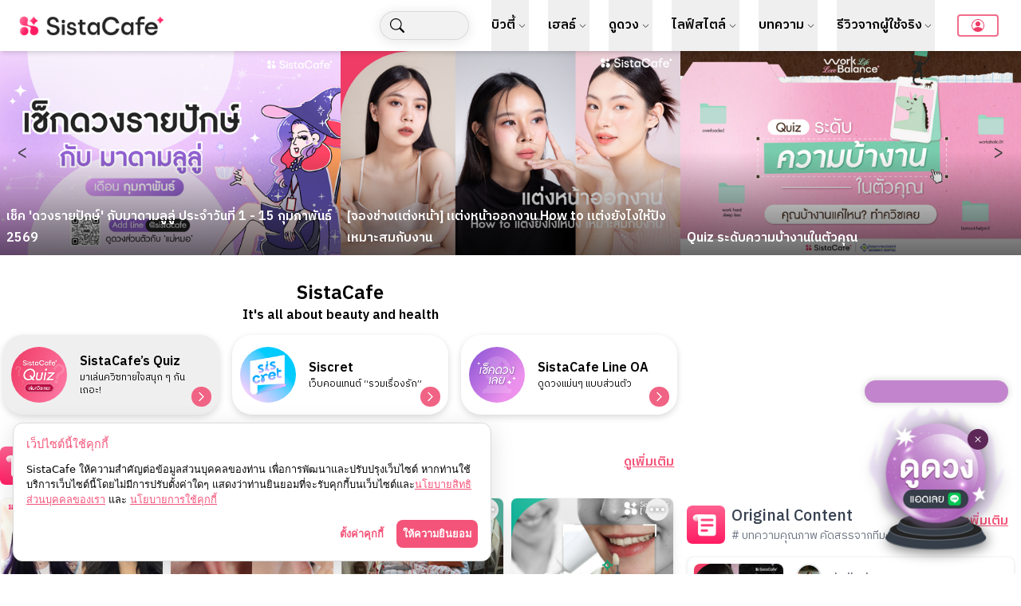

--- FILE ---
content_type: text/css; charset=UTF-8
request_url: https://sistacafe.com/_next/static/css/105b0e484e647703.css
body_size: 1913
content:
.dev_tableContainer__rL_DZ{width:600px;overflow-x:scroll;margin-left:5em;overflow-y:visible;padding-bottom:1px}.dev_table__vs3uh{border-collapse:separate;border-top:3px solid gray}.dev_tableTd__g_7Ca,.dev_tableTh__jU6jw{padding:8px 12px;border:1px solid #ddd;background:#fff;white-space:nowrap}.dev_stickyCol__vn4Nc{position:absolute;width:5em;left:0;top:auto;border-right:0 #000;border-top-width:3px;margin-top:-3px}.dev_stickyCol__vn4Nc:before{content:"Row "}.masonryGrid_titleCard__CpFMI{font-size:14px;display:-webkit-box;-webkit-line-clamp:2;-webkit-box-orient:vertical;overflow:hidden;text-overflow:ellipsis;word-wrap:break-word;line-height:1.4;white-space:normal;text-align:left;min-height:40px}.masonryGrid_gradientBlackBg__C3dM6{width:240px;height:140px;background-image:radial-gradient(rgba(0,0,0,.7) 0,rgba(0,0,0,.6) 20%,transparent 60%)}.masonryGrid_titleDescription__jL1mO{color:#9d9d9d;line-height:1.6}.masonryGrid_titleDescription__jL1mO,.masonryGrid_userDisplayName__g7omy{font-size:12px;display:-webkit-box;-webkit-line-clamp:1;-webkit-box-orient:vertical;overflow:hidden;text-overflow:ellipsis;word-wrap:break-word;white-space:normal;text-align:left}.masonryGrid_userDisplayName__g7omy{line-height:1.4}.masonryGrid_gradientBlur__11Hts{position:absolute;z-index:5;inset:auto 0 0 0;height:65%;pointer-events:none}.masonryGrid_gradientBlur__11Hts:after,.masonryGrid_gradientBlur__11Hts:before,.masonryGrid_gradientBlur__11Hts>div{position:absolute;inset:0}.masonryGrid_gradientBlur__11Hts:before{content:"";z-index:1;backdrop-filter:blur(0);mask:linear-gradient(180deg,transparent 0,#000 12.5%,#000 25%,hsla(0,0%,100%,0) 37.5%)}.masonryGrid_gradientBlur__11Hts>div:first-of-type{z-index:2;backdrop-filter:blur(0);mask:linear-gradient(180deg,transparent 12.5%,#fff 25%,#fff 37.5%,hsla(0,0%,100%,0) 50%)}.masonryGrid_gradientBlur__11Hts>div:nth-of-type(2){z-index:3;backdrop-filter:blur(0);mask:linear-gradient(180deg,transparent 25%,#fff 37.5%,#fff 50%,hsla(0,0%,100%,0) 62.5%)}.masonryGrid_gradientBlur__11Hts>div:nth-of-type(3){z-index:4;backdrop-filter:blur(0);mask:linear-gradient(180deg,transparent 37.5%,#fff 50%,#fff 62.5%,hsla(0,0%,100%,0) 75%)}.masonryGrid_gradientBlur__11Hts>div:nth-of-type(4){z-index:5;backdrop-filter:blur(.5px);mask:linear-gradient(180deg,transparent 50%,#fff 62.5%,#fff 75%,transparent 87.5%)}.masonryGrid_gradientBlur__11Hts>div:nth-of-type(5){z-index:6;backdrop-filter:blur(2px);mask:linear-gradient(180deg,transparent 62.5%,#fff 75%,#fff 87.5%,transparent)}.masonryGrid_gradientBlur__11Hts>div:nth-of-type(6){z-index:7;backdrop-filter:blur(4px);mask:linear-gradient(180deg,transparent 75%,#fff 87.5%,#fff)}.masonryGrid_gradientBlur__11Hts:after{content:"";z-index:8;backdrop-filter:blur(8px);mask:linear-gradient(180deg,transparent 87.5%,#fff)}.masonryGrid_my-masonry-grid__m8jl9{display:-webkit-box;display:-ms-flexbox;display:flex;margin-left:-30px;width:auto}.masonryGrid_my-masonry-grid_column__3_jR2{padding-left:30px;background-clip:padding-box}.masonryGrid_my-masonry-grid_column__3_jR2>div{background:gray;margin-bottom:30px}.search-area{background:rgba(0,0,0,.05);backdrop-filter:blur(4px);-webkit-backdrop-filter:blur(4px);border:.0625em solid rgba(0,0,0,.1);box-shadow:0 2px 16px 0 rgba(10,10,14,.1);mask-image:linear-gradient(270deg,#000,rgba(0,0,0,.562) 100%);transition:.3s cubic-bezier(0,1.2,.2,1)}.gradient-blur{position:fixed;z-index:-1;inset:0 0 auto 0;height:65%;pointer-events:none}.gradient-blur:after,.gradient-blur:before,.gradient-blur>div{position:absolute;inset:0}.gradient-blur>div:nth-of-type(4){z-index:5;ackdrop-filter:blur(8px);-webkit-backdrop-filter:blur(8px);mask:linear-gradient(0deg,transparent 50%,#000 62.5%,#000 75%,transparent 87.5%)}.gradient-blur>div:nth-of-type(5){z-index:6;backdrop-filter:blur(20px);-webkit-backdrop-filter:blur(20px);mask:linear-gradient(0deg,transparent 62.5%,#000 75%,#000 87.5%,transparent)}.gradient-blur:after{content:"";z-index:8;backdrop-filter:blur(74px);-webkit-backdrop-filter:blur(74px);mask:linear-gradient(0deg,transparent 87.5%,#000)}.quizComponent_quizComponent__vRiXI .quizComponent_quizStartBtn__kqrhN{width:fit-content}.quizComponent_startSection__Abj7T{background-image:url(/img/quiz/clingy/bg-clingy-web-home.png);background-size:cover;background-position:50%}@media only screen and (max-width:768px){.quizComponent_startSection__Abj7T{background-image:url(/img/quiz/clingy/bg-clingy-square-bg-home.png)}}.quizComponent_startSection__Abj7T .quizComponent_quizStartBtn__OYduW{width:fit-content}.quizComponent_quizSection__1pA_b{background-image:url(/img/quiz/clingy/bg-clingy-square-bg.png);background-size:cover;background-position:50%}@media only screen and (max-width:768px){.quizComponent_quizSection__1pA_b{background-image:url(/img/quiz/clingy/bg-clingy-square-bg.png)}}.quizComponent_quizSection__1pA_b .quizComponent_Question__aIzIJ{-webkit-text-stroke:.5px #fff;color:#e0498a;font-weight:900}.quizComponent_OverlayGradient__OH4ZP{background:linear-gradient(180deg,hsla(0,0%,100%,.56),hsla(0,0%,100%,0));position:absolute;top:0;left:0;width:100%;height:50%;z-index:0}.quizComponent_ResultSection__G_r6W{border:4px solid #f965a4}.quizComponent_startSection___aKtJ{background-image:url(/img/quiz/dream-partner/bg-dream-partner-web-home.jpg);background-size:cover;background-position:50%}@media only screen and (max-width:768px){.quizComponent_startSection___aKtJ{background-image:url(/img/quiz/dream-partner/bg-dream-partner-square-bg-home.jpg)}}.quizComponent_startSection___aKtJ .quizComponent_quizStartBtn__bF3Bs{width:fit-content}.quizComponent_quizSection__Gg0jH{background-image:url(/img/quiz/dream-partner/bg-dream-partner-square-bg.jpg);background-size:cover;background-position:50%}@media only screen and (max-width:768px){.quizComponent_quizSection__Gg0jH{background-image:url(/img/quiz/dream-partner/bg-dream-partner-square-bg.jpg)}}.quizComponent_quizSection__Gg0jH .quizComponent_Question__9VmsL{-webkit-text-stroke:.5px #fff;color:#fff;font-weight:900}.quizComponent_OverlayGradient__JXMF0{background:linear-gradient(180deg,rgba(0,0,0,.56),hsla(0,0%,100%,0));position:absolute;top:0;left:0;width:100%;height:50%;z-index:0}.quizComponent_ResultSection__wkVxg{border:4px solid #5a372c}.quizComponent_startSection__fRJkA{background-image:url(/img/quiz/self-love/bg-self-love-web-home.jpg);background-size:cover;background-position:50%}@media only screen and (max-width:768px){.quizComponent_startSection__fRJkA{background-image:url(/img/quiz/self-love/bg-self-love-square-bg-home.jpg)}}.quizComponent_startSection__fRJkA .quizComponent_quizStartBtn__mxOjY{width:fit-content}.quizComponent_quizSection__lXd4y{background-image:url(/img/quiz/self-love/bg-self-love-web.jpg);background-size:cover;background-position:50%}@media only screen and (max-width:768px){.quizComponent_quizSection__lXd4y{background-image:url(/img/quiz/self-love/bg-self-love-square-bg.jpg)}}.quizComponent_quizSection__lXd4y .quizComponent_Question__7ollc{color:#fff;font-weight:900}.quizComponent_OverlayGradient__3m_UJ{background:linear-gradient(180deg,rgba(0,0,0,.56),transparent);position:absolute;top:0;left:0;width:100%;height:50%;z-index:0}.quizComponent_ResultSection__ZDgkn{border:4px solid #f965a4}.quizComponent_startSection__Xfwp2{background-image:url(/img/quiz/workaholic/bg-workaholic-web-home.jpg);background-size:contain;background-position:50%;background-repeat:no-repeat;background-attachment:fixed;min-height:100vh;max-height:100vh;overflow:hidden}@media only screen and (max-width:768px){.quizComponent_startSection__Xfwp2{background-image:url(/img/quiz/workaholic/bg-workaholic-mobile-home.jpg);background-size:cover}}.quizComponent_startSection__Xfwp2 .quizComponent_quizStartBtn__eXTVK{width:fit-content}.quizComponent_quizSection__k93xR{background-image:url(/img/quiz/workaholic/bg-workaholic-web.jpg);background-size:contain;background-position:50%;background-repeat:no-repeat;background-attachment:fixed;min-height:100vh;overflow-y:auto}@media only screen and (max-width:768px){.quizComponent_quizSection__k93xR{background-image:url(/img/quiz/workaholic/bg-workaholic-mobile.jpg);background-size:cover}}.quizComponent_quizSection__k93xR .quizComponent_Question___GP8E{color:#fff;font-weight:900}.quizComponent_OverlayGradient__aL2rr{background:linear-gradient(180deg,rgba(0,0,0,.56),transparent);position:absolute;top:0;left:0;width:100%;height:50%;z-index:0}.quizComponent_ResultSection__Z6pls{border:4px solid #f965a4}.quizComponent_startSection__tciah{background-image:url(/img/quiz/chocolate/bg-chocolate-web-home.png);background-size:cover;background-position:50%}@media only screen and (max-width:768px){.quizComponent_startSection__tciah{background-image:url(/img/quiz/chocolate/bg-chocolate-square-home.png)}}.quizComponent_startSection__tciah .quizComponent_quizStartBtn__Ec_iE{width:fit-content}.quizComponent_quizSection__qbgTB{background-image:url(/img/quiz/chocolate/bg-chocolate-web.png);background-size:cover;background-position:50%}@media only screen and (max-width:768px){.quizComponent_quizSection__qbgTB{background-image:url(/img/quiz/chocolate/bg-chocolate-square-bg.png)}}.quizComponent_quizSection__qbgTB .quizComponent_Question__Q59MY{-webkit-text-stroke:.5px #fff;color:#852444;text-shadow:2px 2px 0 #fff,-1px -1px 0 #fff,1px -1px 0 #fff,-1px 1px 0 #fff,1px 1px 0 #fff;font-weight:900}.quizComponent_quizSection__qbgTB .quizComponent_OverlayGradient__xOyOE{background:linear-gradient(180deg,hsla(0,0%,100%,.52),hsla(0,0%,100%,0));position:absolute;top:0;left:0;width:100%;height:50%;z-index:0}.quizComponent_ResultSection__bbAuo{border:4px solid #985733}.quizComponent_startSection__4ebLv{background-image:url(/img/quiz/love-fruit/bg-love-fruit-web-home.png);background-size:cover;background-position:50%}@media only screen and (max-width:768px){.quizComponent_startSection__4ebLv{background-image:url(/img/quiz/love-fruit/bg-love-fruit-square-bg-home.png)}}.quizComponent_startSection__4ebLv .quizComponent_quizStartBtn__Mop21{width:fit-content}.quizComponent_resultPage__fav0A body:before{content:"";position:fixed;top:0;left:0;width:100%;height:100%;background:url(https://img.sistacafe.com/resizer?url=sistacafe-assets:____%2Fc%2F219392%2FHlUPU6WIx9bwd9VyAIbktg5E5GhPxxmpU4jZu5uL.png?v=1757313145&w=1200) no-repeat 50%;background-size:cover;z-index:-1}.quizComponent_quizSection__jynBW{background:url(/img/quiz/love-fruit/bg-love-fruit-web.png) no-repeat 50% fixed;-webkit-background-size:cover;-moz-background-size:cover;-o-background-size:cover}@media only screen and (max-width:768px){.quizComponent_quizSection__jynBW{background:url(https://img.sistacafe.com/resizer?url=sistacafe-assets:____%2Fc%2F219411%2FGG6Xh6Y4Y3s99c2BOn5zL1WS3NmLry8ZOnLR2fGn.png?v=1757303765&w=1200) no-repeat 50% fixed;-webkit-background-size:cover;-moz-background-size:cover;-o-background-size:cover;background-size:cover}}.quizComponent_quizSection__jynBW{background-image:url(https://img.sistacafe.com/resizer?url=sistacafe-assets:____%2Fc%2F219392%2FHlUPU6WIx9bwd9VyAIbktg5E5GhPxxmpU4jZu5uL.png?v=1757313145&w=1200);background-size:cover;background-position:50%;background-attachment:fixed;background-repeat:no-repeat}@media only screen and (max-width:768px){.quizComponent_quizSection__jynBW{background-image:url(https://img.sistacafe.com/resizer?url=sistacafe-assets:____%2Fc%2F219411%2FDvjKtq0sGPZtUAXiwsQ7iPT9lQdWboJsj9kXsVTX.png?v=1757312444&w=1000)}}.quizComponent_quizSection__jynBW .quizComponent_Question__GRp3c{-webkit-text-stroke:.5px #fff;color:#fff;font-weight:900}.quizComponent_OverlayGradient__3r8yT{background:rgba(0,0,0,.3);position:fixed;top:0;left:0;width:100%;height:100vh;z-index:1}.quizComponent_ResultSection__gA8H5{border:4px solid #5a372c}

--- FILE ---
content_type: text/x-component
request_url: https://sistacafe.com/login?_rsc=1wtp7
body_size: -388
content:
0:["OfPjSd981-fuBzUwfhlav",[["children","login",["login",{"children":["__PAGE__",{}]}],null,null]]]
